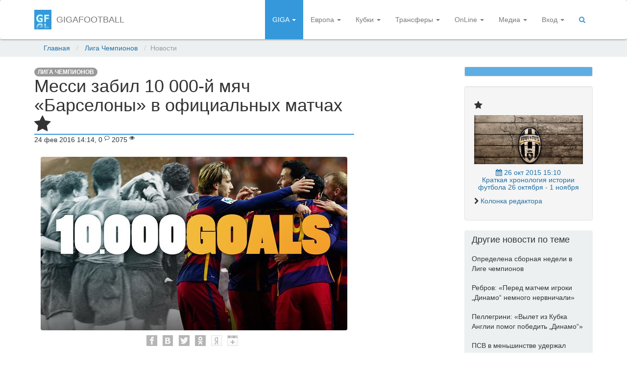

--- FILE ---
content_type: text/html; charset=UTF-8
request_url: http://gigafootball.net/news/91030
body_size: 7607
content:
<!DOCTYPE html>
<html lang="ru">
  <head>
    <title>Месси забил 10 000-й мяч «Барселоны» в официальных матчах </title>
    <meta charset="UTF-8">
    <meta name="viewport" content="width=device-width, initial-scale=1.0">
        <meta name="robots" content="index, follow" />
        <meta name="description" content="Второй гол нападающего «Барселоны» Лионеля Месси в первом матче 1/8 финала Лиги чемпионов против «Арсенала» стал 10 000-м в истории каталонского клуба в официальных встречах.">
        <meta name="keywords" content="футбольные новости, новости футбол, новости, лента футбольных новостей, лента новостей, новости онлайн, главные новости" />
        <meta name="author" content="Bohdan Vorona2">
    <!-- Bootstrap -->
    <link rel="stylesheet" href="http://netdna.bootstrapcdn.com/bootstrap/3.0.2/css/bootstrap.min.css">
    <link href="http://netdna.bootstrapcdn.com/font-awesome/4.0.3/css/font-awesome.css" rel="stylesheet">
    <link href="/css/style.css" rel="stylesheet" media="screen">
    <link href="/css/social.css" rel="stylesheet" media="screen">

    <!-- Use google font -->
    <link href="http://fonts.googleapis.com/css?family=Open+Sans|Dosis:200,400,800" rel="stylesheet" type="text/css" />

    <!-- HTML5 shim and Respond.js IE8 support of HTML5 elements and media queries -->
    <!--[if lt IE 9]>
      <script src="/js/html5shiv.js"></script>
      <script src="/js/respond.min.js"></script>
    <![endif]-->
    
    <link rel="shortcut icon" href="/ico/favicon.ico">
	<style>
		.breadcrumbs-container {
			margin-top: 0px !important;
		}
		.navbar {
			margin-bottom: 0px !important;
		}
	</style>
	<!-- BEGIN ADVERTSERVE CODE -->
<!---<script src="http://adbetnet.advertserve.com/js/libcode1_noajax.js" type="text/javascript"></script>--->
<!-- END ADVERTSERVE CODE -->
  </head>
  <body>
    <noscript>Пожалуйста, включите JavaScript в своём браузере для корректной работы сайта</noscript>
    <nav class="navbar navbar-default">
      <div class="container">
        <!-- Brand and toggle get grouped for better mobile display -->
        <div class="navbar-header">
          <button type="button" class="navbar-toggle" data-toggle="collapse" data-target=".navbar-ex1-collapse">
            <span class="sr-only">Toggle navigation</span>
            <span class="icon-bar"></span>
            <span class="icon-bar"></span>
            <span class="icon-bar"></span>
          </button>
          <a class="navbar-brand" href="/"><img src="/img/logo.png" alt="logo">GIGAfootball</a>
        </div>

        <!-- Collect the nav links, forms, and other content for toggling -->
        <div class="collapse navbar-collapse navbar-ex1-collapse">
          <ul class="nav navbar-nav navbar-right">
            <li class="dropdown active">
              <a href="#" class="dropdown-toggle" data-toggle="dropdown">GIGA <b class="caret"></b></a>
                                        <ul class="dropdown-menu" style="z-index: 9999;">
                                            <li><a href="/news/" >Лента новостей</a></li>
                                            <li><a href="/topnews/" >Центральные новости</a></li>
                                            <li class="divider"></li>
                                            <li><a href="/interesting/">Это интересно</a></li>
                                            <li><a href="/social/">Social football</a></li>
                                            <li><a href="/predictions/">Футбольные прогнозы</a></li>
                                            <li><a href="/editors/">Колонка редактора</a></li>
                                            <li><a href="/quotes/">Слова дня</a></li>
                                            <li><a href="/philosophy/" >Философия футбола</a></li>
                                            <!--<li><a href="/holywars/" >Холивары</a></li>-->
                                            <li><a href="/players/">Лучшие футболисты современности</a></li>
                                            <li><a href="/coaches/">Лучшие тренеры современности</a></li>
                                            <li><a href="/fifa100/">ФИФА 100</a></li>
                                            <!--<li class="divider"></li>
                                            <li><a href="/stena/" >Стена</a></li>-->
                                        </ul>
            </li>
            <li class="dropdown">
              <a href="#" class="dropdown-toggle" data-toggle="dropdown">Европа <b class="caret"></b></a>
                                        <ul class="dropdown-menu" style="z-index: 9999;">
                                            <li><a href="/europe/ukr/">Украина</a></li>
                                            <li><a href="/europe/eng/">Англия</a></li>
                                            <li><a href="/europe/spa/">Испания</a></li>
                                            <li><a href="/europe/ita/">Италия</a></li>
                                            <li><a href="/europe/ger/">Германия</a></li>
                                            <li><a href="/europe/rus/">Россия</a></li>
                                            <li><a href="/europe/other/">Другие страны</a></li>
                                        </ul>
            </li>
            <li class="dropdown">
              <a href="#" class="dropdown-toggle" data-toggle="dropdown">Кубки <b class="caret"></b></a>
              <ul class="dropdown-menu" style="z-index: 9999;">
                                            <li><a href="/cups/cl/">Лига Чемпионов</a></li>
                                            <li><a href="/cups/el/">Лига Европы</a></li>
                                            <li><a href="/cups/wc/">ЧМ</a></li>
                                            <li><a href="/cups/euro/">ЕВРО</a></li>
                                            <li><a href="/cups/ocup/">Другие кубки</a></li>
              </ul>
            </li>
            <li class="dropdown">
              <a href="#" class="dropdown-toggle" data-toggle="dropdown">Трансферы <b class="caret"></b></a>
              <ul class="dropdown-menu" style="z-index: 9999;">
                                            <li><a href="/transfers/">Футбольные трансферы</a></li>
                                            <li><a href="/transfers/tab.php">Таблица переходов</a></li>
              </ul>
            </li>
            <li class="dropdown">
              <a href="#" class="dropdown-toggle" data-toggle="dropdown">OnLine <b class="caret"></b></a>
              <ul class="dropdown-menu" style="z-index: 9999;">
                                            <li><a href="/live/" >Live результаты</a></li>
                                            <li><a href="/live/results.php" >Последние результаты</a></li>
                                            <!--<li><a href="/live/livetv.php" >Видео трансляции</a></li>-->
              </ul>
            </li>
            <li class="dropdown">
              <a href="#" class="dropdown-toggle" data-toggle="dropdown">Медиа <b class="caret"></b></a>
              <ul class="dropdown-menu" style="z-index: 9999;">
                                            <li><a href="/photo/" >Футбольные фото</a></li>
                                            <li><a href="/video/" >Футбольное Видео</a></li>
              </ul>
            </li>
            <!--<li class="dropdown">
              <a href="#" class="dropdown-toggle" data-toggle="dropdown">Play <b class="caret"></b></a>
              <ul class="dropdown-menu" style="z-index: 9999;">
                                            <li><a href="/play/guessme/" >Угадай футболиста</a></li>
                                            <li><a href="/play/prognozisto/" >Прогнозисто</a></li>
              </ul>
            </li>-->
                                                                        <li class="dropdown">
                                        <a class="dropdown-toggle" id="dLabe7" role="button" data-toggle="dropdown" data-target="#" href="#"><i class="icon-user"></i> Вход <b class="caret"></b></a>
                                        <ul class="dropdown-menu" role="menu" aria-labelledby="dLabel">
                                            <li><a href="/account/in">Вход</a></li>
                                            <li><a href="/account/reg">Регистрация</a></li>
                                            <!--<li><a href="/account/why">Зачем нужна рег-я?</a></li>-->
                                        </ul>
                                    </li>
                                                <li class="dropdown">
              <a href="#" class="dropdown-toggle" data-toggle="dropdown"><span class="fa fa-search"></span></a>
              <ul class="dropdown-menu" style="z-index: 9999;">
                <li>
                                <form action="http://www.google.com/search" method="get" class="form-inline" role="form">
                                    <div class="input-group">
                                        <input type="hidden" name="ie" value="utf-8">
                                        <input type="hidden" name="oe" value="utf-8">
                                        <input type="hidden" name="domains" value="gigafootball.net">
                                        <input type="hidden" name="sitesearch" value="gigafootball.net">
                                        <input type="text" name="q" placeholder="Поиск..." class="form-control">
                                    <span class="input-group-btn">
                                        <input class="btn btn-default" type="submit" value="Найти">
                                    </span>
                                    </div>
                                </form>
                </li>
              </ul>
            </li>
          </ul>
        </div><!-- /.navbar-collapse -->
      </div>
    </nav>

      <div id="content">
	<div class="background-clouds breadcrumbs-container">
<!--<div style="text-align: center; ">

</div>-->      <div class="container">
        <ol class="breadcrumb">
          <li><a href="/">Главная</a></li>
          <li><a href="/cups/cl/">Лига Чемпионов</a></li>
          <li class="active">Новости</li>
        </ol>
      </div>
</div>

<section>
      <div class="container">
        <div class="row">
          <div class="col-md-7">
            <div class="blog-entry">
              <div class="blog-entry-content no-border">
                <div class="category"><span class="badge">Лига Чемпионов</span></div>
                <h1>Месси забил 10 000-й мяч «Барселоны» в официальных матчах  <i class="fa fa-star" title="Центральная новость"></i></h1>
                <div class="date">24 фев 2016 14:14, 0 <sup><span class="fa fa-comment-o"></span></sup> 2075 <sup><span class="fa fa-eye"></span></sup></div>
                <div class="content">
                                        <div style="text-align: center;">
                        <img src="/date/newsimg/9b0e137963e2ee006416f2c5ebd0e68c.JPG" alt="" style="">
                    </div>
                                                                        <!--Social-->
                                                    <div class="social-buttons__share social-buttons__share__top" style="text-align: center;">
                                                             <div class="social-buttons__share__button">
                                                                     <a class="social-buttons__share__fb" style="cursor: pointer;" onclick="Share.facebook('http://gigafootball.net/news/91030', 'Месси забил 10 000-й мяч &laquo;Барселоны&raquo; в официальных матчах ', 'http://gigafootball.net/date/newsimg2/9b0e137963e2ee006416f2c5ebd0e68c.JPG', '')"></a>
                                                             </div>
                                                             <div class="social-buttons__share__button">
                                                                     <a class="social-buttons__share__vk" style="cursor: pointer;" onclick="Share.vkontakte('http://gigafootball.net/news/91030', 'Месси забил 10 000-й мяч &laquo;Барселоны&raquo; в официальных матчах ', 'http://gigafootball.net/date/newsimg2/9b0e137963e2ee006416f2c5ebd0e68c.JPG', '')"></a>
                                                             </div>
                                                             <div class="social-buttons__share__button">
                                                                     <a class="social-buttons__share__tw" style="cursor: pointer;" onclick="Share.twitter('http://gigafootball.net/news/91030', 'Месси забил 10 000-й мяч &laquo;Барселоны&raquo; в официальных матчах ')"></a>
                                                             </div>
                                                             <div class="social-buttons__share__button">
                                                                     <a class="social-buttons__share__od" style="cursor: pointer;" onclick="Share.odnoklassniki('http://gigafootball.net/news/91030', 'Месси забил 10 000-й мяч &laquo;Барселоны&raquo; в официальных матчах ')"></a>
                                                             </div>
                                                             <div class="social-buttons__share__button">
                                                                 <a class="social-buttons__share__ya" style="cursor: pointer;" onclick="Share.ya('http://gigafootball.net/news/91030', 'Месси забил 10 000-й мяч &laquo;Барселоны&raquo; в официальных матчах ')"></a>
                                                             </div>
                                                             <div class="social-buttons__share__button">
                                                                 <a class="social-buttons__share__gg" style="cursor: pointer;" onclick="Share.google('http://gigafootball.net/news/91030')"></a>
                                                             </div>
                                                             <div class="clear"></div>
                                                    </div>
                                                    <!--/Social-->

													Второй гол нападающего «Барселоны» Лионеля Месси в первом матче 1/8 финала Лиги чемпионов против «Арсенала» стал 10 000-м в истории каталонского клуба в официальных встречах.<br /><br />
Сообщается, что для достижения этой отметки «сине-гранатовым» потребовалось провести 4375 поединков. При этом средняя результативность команды составляет 2.28 гола за игру.<br />													<br>
													<script type="text/javascript">(function() {
  if (window.pluso)if (typeof window.pluso.start == "function") return;
  if (window.ifpluso==undefined) { window.ifpluso = 1;
    var d = document, s = d.createElement('script'), g = 'getElementsByTagName';
    s.type = 'text/javascript'; s.charset='UTF-8'; s.async = true;
    s.src = ('https:' == window.location.protocol ? 'https' : 'http')  + '://share.pluso.ru/pluso-like.js';
    var h=d[g]('body')[0];
    h.appendChild(s);
  }})();</script>
<div data-user="1620968607" class="pluso" data-background="transparent" data-options="big,square,line,horizontal,counter,theme=08" data-services="vkontakte,odnoklassniki,facebook,twitter,google,moimir,email"></div>
<br>
<!-- Put this script tag to the <head> of your page -->
<script type="text/javascript" src="//vk.com/js/api/openapi.js?121"></script>

<script type="text/javascript">
  VK.init({apiId: 5242352, onlyWidgets: true});
</script>

<!-- Put this div tag to the place, where the Comments block will be -->
<div id="vk_comments"></div>
<script type="text/javascript">
VK.Widgets.Comments("vk_comments", {limit: 20, width: "665", attach: "*"});
</script>

                </div>
              </div>
            </div>

          <!--<hr class="custom-divider">-->
          <div class="well background-clouds hidden-xs hidden-sm text-center">
                            


                        </div>

                                                            <span class="badge">Автор:</span> <b><a href="/my/giga">giga</a></b>                                 <span class="badge">Категория:</span> <b><a href="/cups/cl/">Лига Чемпионов</a></b>
                            <br />
                                                        <br /><i class="fa fa-bookmark"></i><a href="/column/11"> футболисты</a>                                                     <hr class="custom-divider">

                                                    
                                                                                                        
                                                    
                                                    
          </div>
		<div class="col-md-2 col-sm-6 text-center">


		</div>
		<div class="col-md-3 col-sm-6">

		

                <div class="well well-sm background-lead-light text-center hidden-xs">
                <!--<center><a href="https://www.supergaminator.net/nrgs/ru/landing?refererId=73535&lang=ru" target="_blank"/><img src="http://www.supergaminatoraffiliate.com/affiliate/banner/109/Russian/Special Sizes/RU_Gaminator_240x400.gif"/></a></center>-->

        </div>

<div class="widget well hidden-xs">
    <h4 class="section-header"><span><i class="fa fa-star"></i></span> </h4>
    <p>
        
                    <a href="/news/90136" style="text-decoration: none;">
                        <div style="overflow: hidden; height: 100px; width: 100%;">
                            <img src="/date/newsimg/0b5f258a45d0d74663957dac112e0d2f.jpg" alt="" style="width: 100%;" />
                        </div>
                        <h5 style="text-align: center;">
                            <i class="fa fa-calendar"></i> 26 окт 2015 15:10<br />Краткая хронология истории футбола 26 октября - 1 ноября 
                        </h5>
                    </a>
                    <p><i class="fa fa-chevron-right"></i> <a href="/editors/">Колонка редактора</a></p>
                    </p>
</div>				<div class="list-group bright background-clouds color-text">
				<div class="list-group-item"><h4>Другие новости по теме</h4></div>
                                    <a href="/news/91047" class="list-group-item">Определена сборная недели в Лиге чемпионов </a>
                                    <a href="/news/91041" class="list-group-item">Ребров: «Перед матчем игроки „Динамо“ немного нервничали» </a>
                                    <a href="/news/91040" class="list-group-item">Пеллегрини: «Вылет из Кубка Англии помог победить „Динамо“» </a>
                                    <a href="/news/91039" class="list-group-item">ПСВ в меньшинстве удержал ничью в игре с «Атлетико» </a>
                                    <a href="/news/91038" class="list-group-item">«Манчестер Сити» в Киеве обыграл «Динамо» </a>
                               </div>
          </div>
        </div>
      </div>
</section>

<span style="display: none;" id="news_id">91030</span>
</div><!-- content -->
      
    <footer class="background-dark-gray color-white">
      <div class="container">
	 
	  
        <div class="row">

                            
          <div class="col-md-4 hidden-xs">
            <h3>О сайте</h3>
            <p>
                <b>GIGAfootball.Net</b> - сайт, который постоянно предоставляет Вам самую свежую информацию из футбольного мира. У нас Вы найдете последние футбольные новости, видео- и фотообзоры.
            </p>
          </div>
          <div class="col-md-4">
            <h3>Последние события</h3>
                                    <p class="testimonial"><i class="fa-time"></i> 25 дек 2015 00:49 <b>&raquo;</b> <a href="/my/megalex">megalex</a> комментирует новость <a href="http://gigafootball.net/news/90466">Тарас Бурлак: &quot;Победить ЦСКА помог кофеин&quot;</a></p><p class="testimonial"><i class="fa-time"></i> 25 дек 2015 00:49 <b>&raquo;</b> <a href="/my/megalex">megalex</a> комментирует новость <a href="http://gigafootball.net/news/90467">Две смерти на матче &quot;Спартак&quot; - &quot;Краснодар&quot;</a></p>    
                                    <p class="author"> <a href="http://gigafootball.net/userslogs.php">Все события</a> </p>
                                    
          </div>
            
          <div class="col-md-4">
            <h3>Страницы</h3>
                            <ul class="nav-footer">
								<li><a href="http://gigafootball.net/adv/" style='color: orangered; font-weight: bold;'> Реклама на GIGAfootball</a></li>
                                <li><a href="http://gigafootball.net/rules.php"> Правила использования</a></li>
								<li><a href="http://gigafootball.net/contact.php"> Контакты</a></li>
                                <li><a href="http://gigafootball.net/users.php"> Пользователи</a></li>
								<!--<li><a href="http://casirating.com/" title="Livescore.in" target="_blank">Рейтинг онлайн казино</a></li>--->
                            </ul>
          </div>
        </div>
        <div class="row">
          <div class="col-md-12">
            <hr>
            <div class="row">
              <div class="col-md-8 hidden-xs">
                  <!--LiveInternet counter--><script type="text/javascript"><!--
                                document.write("<a href='http://www.liveinternet.ru/click' "+
                                "target=_blank><img src='//counter.yadro.ru/hit?t54.1;r"+
                                escape(document.referrer)+((typeof(screen)=="undefined")?"":
                                ";s"+screen.width+"*"+screen.height+"*"+(screen.colorDepth?
                                screen.colorDepth:screen.pixelDepth))+";u"+escape(document.URL)+
                                ";"+Math.random()+
                                "' alt='' title='LiveInternet: показано число просмотров и"+
                                " посетителей за 24 часа' "+
                                "border='0' width='88' height='31'><\/a>")
                                //--></script><!--/LiveInternet-->
								
								<!-- hit.ua -->
<a href='http://hit.ua/?x=118012' target='_blank'>
<script language="javascript" type="text/javascript"><!--
Cd=document;Cr="&"+Math.random();Cp="&s=1";
Cd.cookie="b=b";if(Cd.cookie)Cp+="&c=1";
Cp+="&t="+(new Date()).getTimezoneOffset();
if(self!=top)Cp+="&f=1";
//--></script>
<script language="javascript1.1" type="text/javascript"><!--
if(navigator.javaEnabled())Cp+="&j=1";
//--></script>
<script language="javascript1.2" type="text/javascript"><!--
if(typeof(screen)!='undefined')Cp+="&w="+screen.width+"&h="+
screen.height+"&d="+(screen.colorDepth?screen.colorDepth:screen.pixelDepth);
//--></script>
<script language="javascript" type="text/javascript"><!--
Cd.write("<img src='//c.hit.ua/hit?i=118012&g=0&x=2"+Cp+Cr+
"&r="+escape(Cd.referrer)+"&u="+escape(window.location.href)+
"' border='0' wi"+"dth='1' he"+"ight='1'/>");
//--></script>
<noscript>
<img src='//c.hit.ua/hit?i=118012&amp;g=0&amp;x=2' border='0'/>
</noscript></a>
<!-- / hit.ua -->

                  <br />
                Использование материалов <b>GIGAfootball.Net</b> разрешается только при условии активной гиперссылки. Все права защищены. &copy; 2013 <a href="http://gigafootball.net/">GIGAfootball.Net</a>
              </div>
              <div class="col-md-4">
                <p class="social">
 <script type="text/javascript">(function() {
  if (window.pluso)if (typeof window.pluso.start == "function") return;
  if (window.ifpluso==undefined) { window.ifpluso = 1;
    var d = document, s = d.createElement('script'), g = 'getElementsByTagName';
    s.type = 'text/javascript'; s.charset='UTF-8'; s.async = true;
    s.src = ('https:' == window.location.protocol ? 'https' : 'http')  + '://share.pluso.ru/pluso-like.js';
    var h=d[g]('body')[0];
    h.appendChild(s);
  }})();</script>
<div data-user="1620968607" class="pluso" data-background="transparent" data-options="medium,square,line,horizontal,nocounter,theme=08" data-services="vkontakte,odnoklassniki,facebook,twitter,google,moimir,email"></div>
                </p>
              </div>
            </div>
          </div>
        </div>
      </div>
    </footer>
	
	<!-- BEGIN ADVERTSERVE CODE -->
<!--<script type="text/javascript">
if (document.avp_ready && (!document.cookie || document.cookie.indexOf('AVPDCAP=') == -1)) { 
avp_zone({ base: 'adbetnet.advertserve.com', type: 'dynamic', zid: 366, pid: 119 });
}
</script>--->
<!-- END ADVERTSERVE CODE -->
	

    <!-- JS -->
    <script src="/js/jquery-1.9.0.min.js"></script>
    <script src="/js/jquery-migrate-1.1.0.min.js"></script>
    <script src="http://netdna.bootstrapcdn.com/bootstrap/3.0.2/js/bootstrap.min.js"></script>
    <script src="/js/user.js"></script>

    <script type="text/javascript">
      function matchHeight(objects, cols, nomatch) {
        if (nomatch === undefined) nomatch = false;

        var i, j, group, height, max, objIndex = 0;
        var objCatArr = [];
        var maxHeightArr = [];

        for (i = 0; i < objects.length; i++) {
          group = Math.floor((i)/cols);
          if (objCatArr[group] === undefined) {
            objCatArr[group] = [];
          }
          objCatArr[group].push(objects[i]);
        }

        for (i in objCatArr) {
          max = 0;
          for (j in objCatArr[i]) {
            height = $(objCatArr[i][j]).height();
            max = Math.max(max, height);
          }
          maxHeightArr.push(max);
          if (!nomatch)
            $(objCatArr[i]).height(max);
        }

        return maxHeightArr;
      };
    </script>

    <script type="text/javascript">
    $(document).ready(function() {
      function reduceMenu() {
        $('#mainMenu').addClass('scroll');
      }

      function expandMenu() {
        $('#mainMenu').removeClass('scroll');
      }

      $(window).on('scroll', function(){
        if ($(window).scrollTop() > 81) {
          reduceMenu();
        } else {
          expandMenu();
        }
      });
    });

    $(window).load(function(){
      matchHeight($('.info-thumbnail .caption .description'), 3);
    });
    </script>
    
       
    <!-- ExecutionTime: 0.061; -->
    <!-- MemoryUsage: 5.351 MB; -->
	
	
  
  <script defer src="https://static.cloudflareinsights.com/beacon.min.js/vcd15cbe7772f49c399c6a5babf22c1241717689176015" integrity="sha512-ZpsOmlRQV6y907TI0dKBHq9Md29nnaEIPlkf84rnaERnq6zvWvPUqr2ft8M1aS28oN72PdrCzSjY4U6VaAw1EQ==" data-cf-beacon='{"version":"2024.11.0","token":"872ccc1a88604f8887d4c55087f48663","r":1,"server_timing":{"name":{"cfCacheStatus":true,"cfEdge":true,"cfExtPri":true,"cfL4":true,"cfOrigin":true,"cfSpeedBrain":true},"location_startswith":null}}' crossorigin="anonymous"></script>
</body>
</html>

--- FILE ---
content_type: text/css
request_url: http://gigafootball.net/css/style.css
body_size: 4959
content:
.responsive-slider-parallax {
	max-width:100%;
	position:relative;
	margin-top:80px
}
.responsive-slider-parallax .wrapper {
	position:relative;
	height:100%
}
.responsive-slider-parallax .slides-container {
	position:relative;
	overflow:hidden;
	background-image:url(../img/background-paralax.jpg);
	background-size:cover;
	background-position:0 0;
	cursor:move
}
.responsive-slider-parallax .slides-container.drag {
	cursor:move
}
.responsive-slider-parallax .slides-container ul {
	list-style-type:none;
	padding:0;
	margin:0;
	white-space:nowrap;
	font-size:0
}
.responsive-slider-parallax .slides-container ul li {
	display:inline-block;
	width:100%
}
.responsive-slider-parallax .slides-container ul li .slide-body {
	display:inline-block;
	position:relative;
	width:100%;
	height:380px;
	font-size:14px
}
.responsive-slider-parallax .slides-container ul li .slide-body img {
	max-width:100%
}
.responsive-slider-parallax .slides-container ul li .slide-body .container {
	height:100%
}
.responsive-slider-parallax .slides-container ul li .slide-body .caption {
	position:absolute;
	color:#fff;
	text-shadow:0 1px 0 #000
}
.responsive-slider-parallax .slides-container ul li .slide-body .caption.header {
	top:28%;
	width:100%
}
.responsive-slider-parallax .slides-container ul li .slide-body .caption.header h2 {
	display:inline-block;
	font-size:70px;
	font-weight:200;
	text-shadow:1px 1px 0 #000;
	background:#217dbb;
	padding:0 10px 5px 10px;
	border-radius:6px;
	line-height:1.3em;
	margin:0 0 2px 0
}
.responsive-slider-parallax .slides-container ul li .slide-body .caption.header h2 i {
	font-size:35px
}
@media(min-width:768px) and (max-width:979px) {
	.responsive-slider-parallax .slides-container ul li .slide-body .caption.header h2 {
		font-size:50px
	}
	.responsive-slider-parallax .slides-container ul li .slide-body .caption.header h2 i {
		font-size:20px
	}
}
@media(min-width:481px) and (max-width:767px) {
	.responsive-slider-parallax .slides-container ul li .slide-body .caption.header h2 {
		font-size:30px
	}
	.responsive-slider-parallax .slides-container ul li .slide-body .caption.header h2 i {
		font-size:20px
	}
}
@media(max-width:480px) {
	.responsive-slider-parallax .slides-container ul li .slide-body .caption.header h2 {
		font-size:20px
	}
	.responsive-slider-parallax .slides-container ul li .slide-body .caption.header h2 i {
		font-size:14px
	}
}
.responsive-slider-parallax .slides-container ul li .slide-body .caption .sub {
	font-family:arial;
	font-weight:400;
	font-size:22px;
	color:#000;
	text-shadow:0 1px 0 #fff;
	padding:0;
	margin-bottom:0
}
.responsive-slider-parallax .slides-container ul li .slide-body .caption .sub span {
	background:#fff;
	padding:0 5px;
	border-radius:4px
}
@media(min-width:768px) and (max-width:979px) {
	.responsive-slider-parallax .slides-container ul li .slide-body .caption .sub {
		font-size:18px;
		line-height:24px;
		bottom:0;
		right:-10px
	}
}
@media(min-width:481px) and (max-width:767px) {
	.responsive-slider-parallax .slides-container ul li .slide-body .caption .sub {
		font-size:16px;
		line-height:22px;
		bottom:0;
		right:-10px
	}
}
@media(max-width:480px) {
	.responsive-slider-parallax .slides-container ul li .slide-body .caption .sub {
		font-size:10px;
		line-height:15px;
		bottom:0;
		right:0
	}
}
@media(min-width:1200px) {
	.responsive-slider-parallax .slides-container ul li .slide-body {
		height:480px
	}
}
@media(min-width:768px) and (max-width:979px) {
	.responsive-slider-parallax .slides-container ul li .slide-body {
		height:300px
	}
}
@media(min-width:481px) and (max-width:767px) {
	.responsive-slider-parallax .slides-container ul li .slide-body {
		height:220px
	}
}
@media(max-width:480px) {
	.responsive-slider-parallax .slides-container ul li .slide-body {
		height:150px
	}
}
.responsive-slider-parallax .slider-control {
	position:absolute;
	font-size:40px;
	color:#000;
	top:40%;
	background-color:#fff;
	padding:10px;
	opacity:40;
	filter:alpha(opacity=4000)
}
.responsive-slider-parallax .slider-control.left {
	left:10px;
	padding-left:7px;
	border-radius:6px
}
.responsive-slider-parallax .slider-control.left:hover {
	text-decoration:none;
	opacity:100;
	filter:alpha(opacity=10000)
}
.responsive-slider-parallax .slider-control.right {
	right:10px;
	padding-right:7px;
	border-radius:6px
}
.responsive-slider-parallax .slider-control.right:hover {
	text-decoration:none;
	opacity:100;
	filter:alpha(opacity=10000)
}
@media(max-width:480px) {
	.responsive-slider-parallax .slider-control.left,.responsive-slider-parallax .slider-control.right {
		display:none
	}
}
.responsive-slider-parallax .pages-wrapper {
	height:10px
}
.responsive-slider-parallax .pages-wrapper .pages {
	display:table;
	position:absolute;
	left:0;
	list-style:none;
	padding:0;
	width:100%;
	margin-bottom:0
}
.responsive-slider-parallax .pages-wrapper .pages li {
	display:table-cell
}
.responsive-slider-parallax .pages-wrapper .pages li a {
	display:block;
	color:transparent;
	font-size:0;
	background-color:#000;
	height:10px;
	border-top:0;
	-webkit-transition:background-color .7s;
	transition:background-color .7s;
	cursor:pointer
}
.responsive-slider-parallax .pages-wrapper .pages li a.active {
	background-color:#3498db
}
.responsive-slider-parallax .pages-wrapper .pages li a:hover {
	background-color:#217dbb
}
.responsive-calendar {
	padding:20px;
	border-radius:4px
}
.responsive-calendar .controls {
	text-align:center
}
.responsive-calendar .controls:before,.responsive-calendar .controls:after {
	content:" ";
	display:table
}
.responsive-calendar .controls:after {
	clear:both
}
.responsive-calendar .controls a {
	cursor:pointer
}
.responsive-calendar .controls h4 {
	display:inline
}
.responsive-calendar .day-headers,.responsive-calendar .days {
	font-size:0
}
.responsive-calendar .day-headers {
	margin-top:20px
}
.responsive-calendar .day {
	display:inline-block;
	position:relative;
	font-size:14px;
	width:14.285714285714286%;
	text-align:center;
	-webkit-box-sizing:border-box;
	-moz-box-sizing:border-box;
	box-sizing:border-box
}
.responsive-calendar .day a {
	color:#fff;
	border-radius:4px;
	display:block;
	cursor:pointer;
	padding:20% 0 20% 0
}
.responsive-calendar .day a:hover {
	text-decoration:none;
	-webkit-box-shadow:inset 0 0 0 1px #fff;
	box-shadow:inset 0 0 0 1px #fff
}
.responsive-calendar .day.active a {
	background-color:#3498db;
	color:#fff
}
.responsive-calendar .day.active a:hover {
	background-color:#5faee3
}
.responsive-calendar .day.active .not-current {
	background-color:#b6daf2;
	color:#fff
}
.responsive-calendar .day.active .not-current:hover {
	background-color:#e1f0fa
}
.responsive-calendar .day.not-current a {
	opacity:.4;
	filter:alpha(opacity=40)
}
.responsive-calendar .day.sat,.responsive-calendar .day.sun {
	font-weight:bold
}
.responsive-calendar .day .badge {
	position:absolute;
	top:1px;
	right:1px;
	border-top-right-radius:4px;
	border-bottom-left-radius:4px;
	border-top-left-radius:0;
	border-bottom-right-radius:0;
	padding:3px 3px;
	z-index:1
}
@keyframes gallery-humbnail {
	0% {
		box-shadow:0 0 0 0 #3498db
	}
	50% {
		box-shadow:0 0 0 10px #3498db
	}
	100% {
		box-shadow:0 0 0 3px #3498db
	}
}
@-webkit-keyframes gallery-humbnail {
	0% {
		box-shadow:0 0 0 3px #3498db
	}
	50% {
		box-shadow:0 0 0 10px #3498db
	}
	100% {
		box-shadow:0 0 0 3px #3498db
	}
}
@keyframes info-humbnail {
	0% {
		box-shadow:0 0 0 0 #3498db
	}
	50% {
		box-shadow:0 0 0 6px #3498db
	}
	100% {
		box-shadow:0 0 0 3px #3498db
	}
}
@-webkit-keyframes info-humbnail {
	0% {
		box-shadow:0 0 0 3px #3498db
	}
	50% {
		box-shadow:0 0 0 6px #3498db
	}
	100% {
		box-shadow:0 0 0 3px #3498db
	}
}
a,.btn-link {
	color:#1d6fa5
}
a:hover,.btn-link:hover {
	color:#1d6fa5
}
.btn {
	-webkit-transition:background .3s;
	transition:background .3s
}
.btn-lead {
	background-color:#3498db;
	color:#fff;
	border:1px #258cd1 solid
}
.btn-lead:hover {
	background-color:#217dbb;
	color:#fff;
	border:1px #1d6fa5 solid
}
section,footer {
	position:relative;
	padding:20px 0 10px 0;
	background:#fff
}
section.border-bottom,footer.border-bottom {
	border-bottom:1px #555 solid
}
section.border-bottom:before,footer.border-bottom:before {
	content:"";
	display:block;
	position:absolute;
	bottom:-21px;
	left:50%;
	width:0;
	height:0;
	margin-left:-21px;
	border-top:21px #555 solid;
	border-left:21px transparent solid;
	border-right:21px transparent solid;
	z-index:1
}
section.border-bottom:after,footer.border-bottom:after {
	content:"";
	display:block;
	position:absolute;
	bottom:-20px;
	left:50%;
	width:0;
	height:0;
	margin-left:-20px;
	border-top:20px white solid;
	border-left:20px transparent solid;
	border-right:20px transparent solid;
	z-index:1
}
section h1,footer h1 {
	display:inline-block;
	margin:0 0 20px 0;
	border-bottom:2px #3498db solid
}
section h1.no-border,footer h1.no-border {
	border:0
}
[class*="col-"] {
	margin-bottom:30px
}
form [class*="col-"],footer [class*="col-"] {
	margin-bottom:0
}
h1,h2,h3 {
	font-family:arial
}
.lead {
	font-size:18px
}
.pagination li a {
	border:0;
	background-color:#ecf0f1
}
.pagination li a:hover {
	background-color:#bdc3c7;
	color:#fff
}
.pagination li a:hover a,.pagination li a:hover .btn-link {
	color:#cce5f6
}
.pagination li a:hover a:hover,.pagination li a:hover .btn-link:hover {
	color:#cce5f6
}
.pagination li.active a {
	background-color:#3498db
}
.pagination li.disabled a {
	background-color:#ecf0f1
}
.pagination li.disabled a:hover {
	background-color:#ecf0f1
}
.image-bg {
	background-repeat:no-repeat;
	background-size:cover;
	background-attachment:fixed;
	-webkit-box-shadow:inset 0 3px 5px -3px rgba(0,0,0,1),inset 0 -3px 5px -3px rgba(0,0,0,1);
	box-shadow:inset 0 3px 5px -3px rgba(0,0,0,1),inset 0 -3px 5px -3px rgba(0,0,0,1)
}
.reduce-top-margin {
	margin-top:-30px
}
.reduce-bottom-margin {
	margin-bottom:-40px
}
.list-group {
	border-radius:4px;
	color:#fff
}
.list-group .list-group-item {
	background-color:transparent;
	border:0;
	color:inherit;
	-webkit-transition:padding-left .5s;
	transition:padding-left .5s
}
.list-group .list-group-item h1,.list-group .list-group-item h2,.list-group .list-group-item h3,.list-group .list-group-item h4,.list-group .list-group-item h5 {
	margin:0
}
.list-group .list-group-item.active {
	background-color:rgba(255,255,255,0.2);
	border-top:1px #fff solid;
	border-bottom:1px #fff solid
}
.list-group a.list-group-item:hover {
	background-color:rgba(255,255,255,0.2);
	color:inherit;
	padding-left:25px
}
.list-group.bright .list-group-item.active {
	background-color:#3498db;
	color:#fff;
	border:0
}
.list-group.bright .list-group-item.active:hover {
	background-color:#3498db;
	color:#fff
}
.list-group.bright a.list-group-item:hover {
	background-color:rgba(0,0,0,0.05);
	color:#333
}
.navbar {
	-webkit-box-shadow:0 0 4px rgba(50,50,50,0.75);
	box-shadow:0 0 4px rgba(50,50,50,0.75)
}
.navbar.navbar-default {
	background-color:#fff;
	border:0
}
.navbar.navbar-inverse {
	background-color:#2c3e50;
	border:0
}
.navbar .nav.navbar-nav>li>a {
	position:relative;
	padding-top:30px;
	padding-bottom:30px;
	-webkit-transition:padding .5s;
	transition:padding .5s
}
.navbar .nav.navbar-nav>li>a .fa {
	color:#3498db
}
.navbar .nav.navbar-nav>li>a:hover {
	padding-top:40px;
	padding-bottom:20px;
	background:rgba(0,0,0,0.05)
}
.navbar .nav.navbar-nav>li.active>a {
	background:#3498db;
	color:#fff
}
.navbar .nav.navbar-nav>li.active>a .fa {
	color:#8bc4ea
}
.navbar .nav.navbar-nav>li.active>a .caret {
	border-bottom-color:#fff;
	border-top-color:#fff
}
.navbar .nav.navbar-nav>li.open>a {
	padding-top:40px;
	padding-bottom:20px;
	background-color:#196090;
	color:#fff
}
.navbar .nav.navbar-nav>li.open>a .fa {
	color:#8bc4ea
}
.navbar .nav.navbar-nav>li.open>a .caret {
	border-bottom-color:#fff;
	border-top-color:#fff
}
.navbar .nav.navbar-nav>li.open .dropdown-menu {
	-webkit-transform:scale(1,1);
	-ms-transform:scale(1,1);
	transform:scale(1,1);
	visibility:visible
}
.navbar .nav.navbar-nav>li .dropdown-menu {
	display:block;
	visibility:hidden;
	border:0;
	background-color:#196090;
	color:#fff;
	-webkit-box-shadow:none;
	box-shadow:none;
	-webkit-transition:-webkit-transform .5s;
	-moz-transition:-moz-transform .5s;
	-o-transition:-o-transform .5s;
	transition:transform .5s;
	-webkit-transform-origin:left top;
	-ms-transform-origin:left top;
	transform-origin:left top;
	-webkit-transform:scale(1,0);
	-ms-transform:scale(1,0);
	transform:scale(1,0)
}
.navbar .nav.navbar-nav>li .dropdown-menu li a {
	color:#fff;
	-webkit-transition:background .3s;
	transition:background .3s
}
.navbar .nav.navbar-nav>li .dropdown-menu li a:hover {
	background-color:#3498db
}
.navbar .nav.navbar-nav>li .dropdown-menu li form {
	padding:10px 20px;
	width:300px
}
.navbar .nav.navbar-nav>li .dropdown-menu li.active a {
	background-color:#217dbb
}
.navbar .nav.navbar-nav>li .dropdown-menu .divider {
	background-color:#16527a
}
.navbar .navbar-brand {
	padding-top:30px;
	padding-bottom:30px;
	text-transform:uppercase;
	-webkit-transition:padding .5s;
	transition:padding .5s
}
.navbar .navbar-brand img {
	height:40px;
	margin:-10px 10px -10px 0;
	border:0;
	padding:0;
	vertical-align:top
}
.navbar.scroll .nav.navbar-nav>li>a {
	padding-top:15px;
	padding-bottom:15px
}
.navbar.scroll .nav.navbar-nav>li>a:hover {
	padding-top:15px;
	padding-bottom:15px
}
.navbar.scroll .navbar-brand {
	padding-top:15px;
	padding-bottom:15px
}
.navbar.scroll .navbar-brand img {
	height:40px;
	margin:-10px 10px -10px 0;
	border:0;
	padding:0;
	vertical-align:top
}
.breadcrumbs-container {
	margin-top:80px
}
.breadcrumbs-container .breadcrumb {
	border-radius:0;
	background:transparent;
	margin-bottom:0
}
.breadcrumbs-container .breadcrumb li a {
	display:inline-block;
	padding:0 4px 0 4px;
	border-radius:3px
}
.breadcrumbs-container .breadcrumb li a:hover {
	text-decoration:none;
	background-color:#3498db;
	color:#fff
}
.info-row {
	font-size:0
}
.info-row .content {
	display:inline-block;
	font-size:14px;
	vertical-align:middle
}
.info-row .info {
	width:80%
}
.info-row .info .info-head {
	margin:0 0 10px 0
}
.info-row .link {
	width:20%
}
.info-thumbnail {
	position:relative;
	padding:0 0 1px 0;
	border:0;
	color:#fff;
	margin-bottom:0
}
.info-thumbnail>div:first-child,.info-thumbnail>img:first-child {
	border-top-right-radius:4px;
	border-top-left-radius:4px
}
.info-thumbnail>div:last-child,.info-thumbnail>img:last-child {
	border-bottom-right-radius:4px;
	border-bottom-left-radius:4px
}
.info-thumbnail.padding1 {
	padding:1px
}
.info-thumbnail .service {
	opacity:0;
	position:absolute;
	top:0;
	bottom:0;
	left:0;
	right:0;
	background-color:rgba(0,0,0,0.3);
	text-align:center;
	color:#fff;
	border-top-right-radius:4px;
	border-top-left-radius:4px;
	border-bottom-right-radius:4px;
	border-bottom-left-radius:4px;
	-webkit-transition:opacity .5s;
	transition:opacity .5s
}
.info-thumbnail .service:before {
	content:"";
	display:inline-block;
	width:0;
	height:100%;
	vertical-align:middle
}
.info-thumbnail .service .service-name {
	display:inline-block;
	text-align:center;
	vertical-align:middle;
	-webkit-transform:scale(0.5,0.5);
	-ms-transform:scale(0.5,0.5);
	transform:scale(0.5,0.5);
	-webkit-transition:-webkit-transform .8s;
	-moz-transition:-moz-transform .8s;
	-o-transition:-o-transform .8s;
	transition:transform .8s;
	width:90%
}
.info-thumbnail .service .service-name h1,.info-thumbnail .service .service-name h2,.info-thumbnail .service .service-name h3,.info-thumbnail .service .service-name h4,.info-thumbnail .service .service-name h5 {
	margin-top:0
}
.info-thumbnail .service .service-name .btn-service {
	background-color:transparent;
	border-color:#fff;
	color:#fff
}
.info-thumbnail .service .service-name .btn-service:hover {
	background-color:rgba(255,255,255,0.3)
}
.info-thumbnail.popular {
	margin-top:-15px
}
.info-thumbnail.popular .caption {
	padding-bottom:35px
}
.info-thumbnail.popular .caption .description {
	margin-bottom:25px
}
.info-thumbnail.with-icon {
	margin-top:35px
}
.info-thumbnail img {
	border-top-right-radius:4px;
	border-top-left-radius:4px
}
.info-thumbnail .special {
	width:100%;
	text-align:center
}
.info-thumbnail .special h1,.info-thumbnail .special h2,.info-thumbnail .special h3,.info-thumbnail .special h4,.info-thumbnail .special h5 {
	padding:5px 20px 5px 20px;
	margin:0
}
.info-thumbnail .pricing-head {
	width:100%;
	height:100px
}
.info-thumbnail .pricing-head.bordered {
	padding:1px 1px 0 1px
}
.info-thumbnail .pricing-head.bordered .pricing-head-body {
	height:99px
}
.info-thumbnail .pricing-head .pricing-head-body {
	width:100%;
	height:100px;
	border-top-right-radius:4px;
	border-top-left-radius:4px;
	text-align:right
}
.info-thumbnail .pricing-head .pricing-head-body.no-border-radius {
	border-top-right-radius:0;
	border-top-left-radius:0
}
.info-thumbnail .pricing-head .pricing-head-body:before {
	content:"";
	display:inline-block;
	height:100%;
	vertical-align:middle;
	margin-right:-0.25em
}
.info-thumbnail .pricing-head .pricing-head-body .price-wrapper {
	display:inline-block;
	vertical-align:middle;
	font-family:arial;
	padding-right:19px;
	text-align:center
}
.info-thumbnail .pricing-head .pricing-head-body .price-wrapper .price {
	font-size:60px;
	line-height:60px
}
.info-thumbnail .pricing-head .pricing-head-body .price-wrapper .per {
	font-size:14px;
	line-height:20px
}
.info-thumbnail .icon {
	position:absolute;
	top:-40px;
	left:20px
}
.info-thumbnail .icon .fa-stack {
	font-size:50px
}
.info-thumbnail .caption {
	color:inherit;
	padding:20px;
	border-bottom-right-radius:4px;
	border-bottom-left-radius:4px
}
.info-thumbnail .caption.bordered {
	margin:0 1px 0 1px
}
.info-thumbnail .caption [class*="fa fa-"] {
	display:inline-block;
	width:20px;
	font-size:18px;
	vertical-align:middle
}
.info-thumbnail .caption h3 {
	margin-top:0
}
.info-thumbnail .caption h3 [class*="fa fa-"] {
	margin-left:-8px;
	font-size:1.3em;
	width:auto;
	vertical-align:baseline
}
.info-thumbnail .caption .buttons {
	margin-bottom:0;
	text-align:right
}
.info-thumbnail-link:hover {
	text-decoration:none
}
.info-thumbnail-link:hover .info-thumbnail {
	animation:info-humbnail .4s forwards;
	-webkit-animation:info-humbnail .4s forwards
}
.info-thumbnail-link:hover .info-thumbnail .service {
	opacity:1;
	filter:alpha(opacity=100)
}
.info-thumbnail-link:hover .info-thumbnail .service .service-name {
	-webkit-transform:scale(1,1);
	-ms-transform:scale(1,1);
	transform:scale(1,1)
}
.gallery-thumbnail {
	padding:0;
	border:0;
	background:transparent
}
.gallery-thumbnail img {
	-webkit-box-shadow:0 0 0 3px #3498db;
	box-shadow:0 0 0 3px #3498db;
	-webkit-transition:-webkit-transform 1s,box-shadow .5s;
	-moz-transition:-moz-transform 1s,box-shadow .5s;
	-o-transition:-o-transform 1s,box-shadow .5s;
	transition:transform 1s,box-shadow .5s
}
.gallery-thumbnail:hover img {
	/* animation:gallery-humbnail .6s forwards; */
	/* -webkit-animation:gallery-humbnail .6s forwards; */
	-webkit-box-shadow:0 0 0 5px #3498db;
	box-shadow:0 0 0 5px #3498db;
	-webkit-transform:scale(1.07);
	-ms-transform:scale(1.07);
	transform:scale(1.07)
}
.faq .panel {
	border:0;
	-webkit-box-shadow:none;
	box-shadow:none
}
.faq .panel .panel-heading {
	background-color:#3498db
}
.faq .panel .panel-heading .panel-title a {
	color:#fff;
	padding-left:0;
	-webkit-transition:padding-left .5s;
	transition:padding-left .5s
}
.faq .panel .panel-heading .panel-title a a,.faq .panel .panel-heading .panel-title a .btn-link {
	color:#cce5f6
}
.faq .panel .panel-heading .panel-title a a:hover,.faq .panel .panel-heading .panel-title a .btn-link:hover {
	color:#cce5f6
}
.faq .panel .panel-heading .panel-title a:hover {
	text-decoration:none;
	padding-left:10px
}
.faq .panel .panel-collapse .panel-body {
	border:0
}
.blog-entry {
	margin-top:0;
	margin-bottom:10px
}
.blog-entry img.media-object {
	border-radius:4px
}
.blog-entry .blog-entry-content {
	border-left:5px #3498db solid;
	padding-left:10px
}
.blog-entry .blog-entry-content.no-border {
	border:0;
	padding-left:0
}
.blog-entry .blog-entry-content h1,.blog-entry .blog-entry-content h2,.blog-entry .blog-entry-content h3,.blog-entry .blog-entry-content h4,.blog-entry .blog-entry-content h5 {
	margin-top:0;
	margin-bottom:0
}
.blog-entry .blog-entry-content .category {
	text-transform:uppercase
}
.blog-entry .blog-entry-content .date {
	margin-bottom:15px
}
li.blog-entry .blog-entry:last-child {
	margin-bottom:0
}
.side-list {
	list-style-type:none;
	padding:0
}
.side-list li:before {
	content:"\f0da";
	font-family:FontAwesome;
	margin-left:5px;
	margin-right:5px
}
.pricing-list {
	list-style-type:none;
	padding:0
}
.pricing-list li:before {
	content:"\f00c";
	font-family:FontAwesome;
	margin-left:5px;
	margin-right:5px;
	color:#3498db
}
.side-gallery .info-thumbnail {
	margin-bottom:30px
}
footer h1,footer h2,footer h3 {
	margin-top:0;
	border-bottom:1px #3498db solid;
	padding-bottom:3px
}
footer .nav-footer {
	list-style:none;
	padding:0
}
footer .testimonial {
	opacity:.8;
	filter:alpha(opacity=80);
	font-style:italic
}
footer .social {
	font-size:22px;
	text-align:right
}
footer .social a:hover {
	text-decoration:none;
	text-shadow:0 0 5px #fff
}
footer .social a [class*="icon"] {
	margin-left:5px;
	margin-right:5px
}
footer .author {
	text-align:right;
	font-size:12px;
	color:#3498db;
	margin-top:-10px
}
footer .author:before {
	content:"@"
}
footer hr {
	border-top:0;
	border-bottom:1px #3498db solid;
	margin-top:10px;
	margin-bottom:10px
}
.content img {
	/* display:block; */
	max-width:100%;
	margin:10px 0 10px 0;
	border-radius:4px
}
.content img.pull-left {
	display:inline;
	margin:10px 10px 10px 0
}
.content img.pull-right {
	display:inline;
	margin:10px 0 10px 10px
}
.content p:last-child {
	margin-bottom:0
}
.http-error {
	font-size:26px
}
.http-error .http-error-number {
	font-family:arial;
	font-size:150px;
	font-weight:bold
}
.http-error .icon-image {
	font-size:150px
}
.background-white {
	background-color:#fff
}
.background-black {
	background-color:#fff
}
.background-dark-gray {
	background-color:#333
}
.background-lead {
	background-color:#3498db
}
.background-lead-light {
	background-color:#5faee3
}
.background-lead-dark {
	background-color:#217dbb
}
.background-turquoise {
	background-color:#1abc9c
}
.background-green-see {
	background-color:#16a085
}
.background-emerald {
	background-color:#2ecc71
}
.background-nephritis {
	background-color:#27ae60
}
.background-peter-river {
	background-color:#3498db
}
.background-belize-hole {
	background-color:#2980b9
}
.background-amethyst {
	background-color:#9b59b6
}
.background-wisteria {
	background-color:#8e44ad
}
.background-wet-asphalt {
	background-color:#34495e
}
.background-midnight-blue {
	background-color:#2c3e50
}
.background-sun-flower {
	background-color:#f1c40f
}
.background-orange {
	background-color:#f39c12
}
.background-carrot {
	background-color:#e67e22
}
.background-pumpkin {
	background-color:#d35400
}
.background-alizarin {
	background-color:#e74c3c
}
.background-pomegranate {
	background-color:#c0392b
}
.background-clouds {
	background-color:#ecf0f1
}
.background-silver {
	background-color:#bdc3c7
}
.background-concrete {
	background-color:#95a5a6
}
.background-asbestos {
	background-color:#7f8c8d
}
.color-white {
	color:#fff
}
.color-white a,.color-white .btn-link {
	color:#cce5f6
}
.color-white a:hover,.color-white .btn-link:hover {
	color:#cce5f6
}
.color-text {
	color:#333
}
.color-black {
	color:#000
}
.color-lead {
	color:#3498db
}
.color-lead-light {
	color:#5faee3
}
.color-lead-dark {
	color:#217dbb
}
.color-turquoise {
	color:#1abc9c
}
.color-green-see {
	color:#16a085
}
.color-emerald {
	color:#2ecc71
}
.color-nephritis {
	color:#27ae60
}
.color-peter-river {
	color:#3498db
}
.color-belize-hole {
	color:#2980b9
}
.color-amethyst {
	color:#9b59b6
}
.color-wisteria {
	color:#8e44ad
}
.color-wet-asphalt {
	color:#34495e
}
.color-midnight-blue {
	color:#2c3e50
}
.color-sun-flower {
	color:#f1c40f
}
.color-orange {
	color:#f39c12
}
.color-carrot {
	color:#e67e22
}
.color-pumpkin {
	color:#d35400
}
.color-alizarin {
	color:#e74c3c
}
.color-pomegranate {
	color:#c0392b
}
.color-clouds {
	color:#ecf0f1
}
.color-silver {
	color:#bdc3c7
}
.color-concrete {
	color:#95a5a6
}
.color-asbestos {
	color:#7f8c8d
}
@media(max-width:767px) {
	.navbar .nav.navbar-nav>li>a {
		padding-top:15px;
		padding-bottom:15px
	}
	.navbar .nav.navbar-nav>li>a:hover {
		padding-top:15px;
		padding-bottom:15px
	}
	.navbar .nav.navbar-nav>li.active>a {
		padding-top:15px;
		padding-bottom:15px
	}
	.navbar .nav.navbar-nav>li.dropdown.open>a {
		padding-top:15px;
		padding-bottom:15px
	}
	.navbar .nav.navbar-nav>li .dropdown-menu li.active a {
		background-color:#3498db;
		color:#fff
	}
	.navbar .navbar-brand {
		padding-top:15px;
		padding-bottom:15px
	}
	.navbar .navbar-brand img {
		height:40px;
		margin:-10px 10px -10px 0;
		border:0;
		padding:0;
		vertical-align:top
	}
	.breadcrumbs-container,.responsive-slider-parallax {
		margin-top:50px
	}
	.info-row .info {
		width:100%
	}
	.info-row .link {
		margin-top:10px;
		width:100%
	}
	.blog-entry img.media-object {
		max-width: 50px
	}
}

.progress {
    height: 30px;
    margin-bottom: 20px;
    overflow: hidden;
    background-color: #f7f7f7;
    background-image: -moz-linear-gradient(top,#f5f5f5,#f9f9f9);
    background-image: -webkit-gradient(linear,0 0,0 100%,from(#f5f5f5),to(#f9f9f9));
    background-image: -webkit-linear-gradient(top,#f5f5f5,#f9f9f9);
    background-image: -o-linear-gradient(top,#f5f5f5,#f9f9f9);
    background-image: linear-gradient(to bottom,#f5f5f5,#f9f9f9);
    background-repeat: repeat-x;
    -webkit-border-radius: 4px;
    -moz-border-radius: 4px;
    border-radius: 4px;
    filter: progid:DXImageTransform.Microsoft.gradient(startColorstr='#fff5f5f5',endColorstr='#fff9f9f9',GradientType=0);
    -webkit-box-shadow: inset 0 1px 2px rgba(0,0,0,0.1);
    -moz-box-shadow: inset 0 1px 2px rgba(0,0,0,0.1);
    box-shadow: inset 0 1px 2px rgba(0,0,0,0.1);
}
.progress .bar {
    float: left;
    width: 0;
    height: 100%;
    font-size: 12px;
    color: #fff;
    text-align: center;
    text-shadow: 0 -1px 0 rgba(0,0,0,0.25);
    background-color: #0e90d2;
    filter: progid:DXImageTransform.Microsoft.gradient(startColorstr='#ff149bdf',endColorstr='#ff0480be',GradientType=0);
    -webkit-box-shadow: inset 0 -1px 0 rgba(0,0,0,0.15);
    -moz-box-shadow: inset 0 -1px 0 rgba(0,0,0,0.15);
    box-shadow: inset 0 -1px 0 rgba(0,0,0,0.15);
    -webkit-box-sizing: border-box;
    -moz-box-sizing: border-box;
    box-sizing: border-box;
    -webkit-transition: width .6s ease;
    -moz-transition: width .6s ease;
    -o-transition: width .6s ease;
    transition: width .6s ease;
}

--- FILE ---
content_type: text/css
request_url: http://gigafootball.net/css/social.css
body_size: 731
content:
.social-buttons__share {
  line-height: 1;
}
.social-buttons__share__button {
  display: -moz-inline-stack;
  display: inline-block;
  zoom: 1;
  *display: inline;
  vertical-align: top;
  margin-right: 2px;
}
.social-buttons__share__article {
  padding: 0 0 11px;
  margin-bottom: 25px;
}
.social-buttons__share__top {
  margin-bottom: 10px;
}
.social-buttons__share__popup {
  position: absolute;
  top: 25px;
  right: -117px;
  background: #fff;
  padding: 10px 0 10px 10px;
  z-index: 10;
  -webkit-box-shadow: 0 0 5px #cccccc;
  -khtml-box-shadow: 0 0 5px #cccccc;
  -moz-box-shadow: 0 0 5px #cccccc;
  -o-box-shadow: 0 0 5px #cccccc;
  box-shadow: 0 0 5px #cccccc;
}
.social-buttons__share__counter {
  display: -moz-inline-stack;
  display: inline-block;
  zoom: 1;
  *display: inline;
  border: solid 1px #d3d3d3;
  vertical-align: top;
  padding: 3px 5px 2px 4px;
  margin: 2px 0 0 7px;
  color: #777777;
  position: relative;
  font-size: 12px;
  background: #fff;
}
.social-buttons__share__counter.hidden {
  display: none;
}
.social-buttons__share__pip {
  position: absolute;
  top: 5px;
  left: -5px;
  background: url("../images/pip.png") no-repeat;
  width: 5px;
  height: 7px;
  display: block;
}
.social-buttons__share__button {
  margin-right: 7px;
  font-size: 0;
  white-space: nowrap;
}
.social-buttons__share__button a {
  display: -moz-inline-stack;
  display: inline-block;
  zoom: 1;
  *display: inline;
  width: 22px;
  height: 22px;
  background: url("../images/icons.png") no-repeat 0 -36px;
}
.social-buttons__share__button a:hover {
  background-position: 0 0;
}
.social-buttons__share__vk {
  background-position: -32px -36px !important;
}
.social-buttons__share__vk:hover {
  background-position: -32px 0 !important;
}
.social-buttons__share__tw {
  background-position: -63px -36px !important;
}
.social-buttons__share__tw:hover {
  background-position: -63px 0 !important;
}
.social-buttons__share__gg {
  background-position: -95px -36px !important;
}
.social-buttons__share__gg:hover {
  background-position: -95px 0 !important;
}
.social-buttons__share__jj {
  background-position: -127px -36px !important;
}
.social-buttons__share__jj:hover {
  background-position: -127px 0 !important;
}
.social-buttons__share__ya {
  background-position: -159px -36px !important;
}
.social-buttons__share__ya:hover {
  background-position: -159px 0 !important;
}
.social-buttons__share__od {
  background: url("../images/odn-disable.png") no-repeat !important;
}
.social-buttons__share__od:hover {
  background: url("../images/odn.png") no-repeat !important;
}

.social-icons{
  background: #f8f8f8;
  padding: 11px 0 11px 22px;
  margin-bottom: 5px;
}
.social-icons__link{
  float: left;
  width: 27px;
  height: 28px;
  margin-right: 30px;
  background: url("../images/social.png") no-repeat
}
.social-icons__link.last{
  margin: 0;
}
.social-icons__vk{
  background-position: -57px 0;
}
.social-icons__odnk{
  background-position: -114px 0;
}
.social-icons__tw{
  background-position: -171px 0;

--- FILE ---
content_type: application/javascript
request_url: http://gigafootball.net/js/user.js
body_size: 3118
content:
/**
 * Special for GIGAFOOTBALL.NET
 * Author: Bohdan Vorona
 * Website: http://bohdanvorona.name/
 */

/**
 * Голосование за "social football"
 * @param quoteId - ID
 * @param res - 0 (минус), 1 (плюс)
 * @constructor
 */
function SocialVote(socialId, res) {
    $.ajax({
        url: "../ajax/SocialVote",
        dataType: 'json',
        method: "POST",
        data: "id="+socialId+"&res="+res,
        cache: false,
        success: function(data) {
            if(data.stat == 'fail') {
                alert(data.text);
            }else{
                $('#s_res_'+socialId).html(data.new_res);
                $('#s_likes_'+socialId).html(data.likes);
                $('#s_unlikes_'+socialId).html(data.unlikes);
                alert(data.text);
            }
        }

    });
}

/**
 * Голосование за "слово дня"
 * @param quoteId - ID
 * @param res - 0 (минус), 1 (плюс)
 * @constructor
 */
function QuoteVote(quoteId, res) {
    $.ajax({
        url: "../ajax/QuoteVote",
        dataType: 'json',
        method: "POST",
        data: "id="+quoteId+"&res="+res,
        cache: false,
        success: function(data) {
            if(data.stat == 'fail') {
                alert(data.text);
            }else{
                $('#quote_res_'+quoteId).html(data.new_res);
                $('#quote_likes_'+quoteId).html(data.likes);
                $('#quote_unlikes_'+quoteId).html(data.unlikes);
                alert(data.text);
            }
        }

    });
}

/**
 * Добавление нового комментария к "social football"
 */
$('#add_s_comment').live('click', function() {
    var comment = $('#s_comment').val();
    if (comment.length > 0) {
        $.ajax({
            url: "../ajax/SComment",
            dataType: 'json',
            method: "POST",
            data: "comment="+comment+"&id="+$('#s_id').html(),
            cache: false,
            success: function(data) {
                if(data.stat == 'fail') {
                    alert('Ваш комментарий не добавлен');
                }else{
                    if (data.count == 1) {
                        $('#no_comm').html('<ul class="media-list"></ul>');
                    }
                    $('.media-list').prepend(data.return);
                    var sum = $('#count_comm').html();
                    sum = parseInt(sum);
                    $('#count_comm').html(sum+1);

                    $('html, body').animate({
                        scrollTop: $("#count_comm").offset().top
                    }, 2000);
                }
            }

        });

        $('#s_comment').val('');
    }else{
        alert('Пожалуйста, введите комментарий');
    }
});

/**
 * Добавление нового комментария к "слова дня"
 */
$('#add_quotes_comment').live('click', function() {
    var comment = $('#quote_comment').val();
    if (comment.length > 0) {
        $.ajax({
            url: "../ajax/QComment",
            dataType: 'json',
            method: "POST",
            data: "comment="+comment+"&id="+$('#q_id').html(),
            cache: false,
            success: function(data) {
                if(data.stat == 'fail') {
                    alert('Ваш комментарий не добавлен');
                }else{
                    if (data.count == 1) {
                        $('#no_comm').html('<ul class="media-list"></ul>');
                    }
                    $('.media-list').prepend(data.return);
                    var sum = $('#count_comm').html();
                    sum = parseInt(sum);
                    $('#count_comm').html(sum+1);

                    $('html, body').animate({
                        scrollTop: $("#count_comm").offset().top
                    }, 2000);
                }
            }

        });

        $('#quote_comment').val('');
    }else{
        alert('Пожалуйста, введите комментарий');
    }
});

/**
 * Добавление новой записи на стену сайта
 */
$('#add_main_wall_comment').live('click', function() {
    var comment = $('#wall_comment').val();
    if (comment.length > 0) {
        $.ajax({
            url: "../ajax/MainWall",
            dataType: 'json',
            method: "POST",
            data: "comment="+comment,
            cache: false,
            success: function(data) {
                if(data.stat == 'fail') {
                    alert(data.text);
                }else{
                    $('.media-list').prepend(data.return);
                    $('#wall_comment').val('');
                    alert(data.text);
                }
            }

        });

        $('#wall_comment').val('');
    }else{
        alert('Пожалуйста, введите текст');
    }
});

/**
 * Удаление выбранного сообщения
 * @param rowId
 */
function deleteRowOnMail(rowId) {
    $.ajax({
        url: "../ajax/DeleteMessage",
        dataType: 'json',
        method: "POST",
        data: "id="+rowId,
        cache: false,
        success: function(data) {
            if(data.stat == 'fail') {
                alert(data.text);
            }else{
                $('#mail_'+rowId).remove();
                alert(data.text);
            }
        }

    });
}

/**
 * Удаление выбранной записи
 * @param rowId
 */
function deleteRowOnWall(rowId) {
    $.ajax({
        url: "../ajax/DeleteWall",
        dataType: 'json',
        method: "POST",
        data: "id="+rowId,
        cache: false,
        success: function(data) {
            if(data.stat == 'fail') {
                alert(data.text);
            }else{
                $('#wall_'+rowId).remove();
                alert(data.text);
            }
        }

    });
}

/**
 * Удаление выбранного избранного
 * @param rowId
 */
function deleteRowFav(rowId) {
    $.ajax({
        url: "../ajax/DeleteFav",
        dataType: 'json',
        method: "POST",
        data: "id="+rowId,
        cache: false,
        success: function(data) {
            if(data.stat == 'fail') {
                alert(data.text);
            }else{
                $('#fav_'+rowId).remove();
                alert(data.text);
            }
        }

    });
}

/**
 * Добавление новой записи
 */
$('#add_wall_comment').live('click', function() {
    var comment = $('#wall_comment').val();
    var user = $('#to_user_wall').val();
    if (comment.length > 0) {
        $.ajax({
            url: "../ajax/Wall",
            dataType: 'json',
            method: "POST",
            data: "comment="+comment+"&user="+user,
            cache: false,
            success: function(data) {
                if(data.stat == 'fail') {
                    alert(data.text);
                }else{
                    $('.media-list').prepend(data.return);
                    $('#wall_comment').val('');
                    alert(data.text);

                    var sum = $('#count_comm').html();
                    sum = parseInt(sum);
                    $('#count_comm').html(sum+1);
                }
            }

        });

        $('#wall_comment').val('');
    }else{
        alert('Пожалуйста, введите текст');
    }
});

/**
 * Добавление нового комментария
 */
$('#add_news_comment').live('click', function() {
    var comment = $('#news_comment').val();
    if (comment.length > 0) {
        $.ajax({
            url: "../ajax/Comment",
            dataType: 'json',
            method: "POST",
            data: "comment="+comment+"&id="+$('#news_id').html(),
            cache: false,
            success: function(data) {
                if(data.stat == 'fail') {
                    alert('Ваш комментарий не добавлен');
                }else{
                    if (data.count == 1) {
                        $('#no_comm').html('<ul class="media-list"></ul>');
                    }
                    $('.media-list').prepend(data.return);
                    var sum = $('#count_comm').html();
                    sum = parseInt(sum);
                    $('#count_comm').html(sum+1);

                    $('html, body').animate({
                        scrollTop: $("#count_comm").offset().top
                    }, 2000);
                }
            }

        });

        $('#news_comment').val('');
    }else{
        alert('Пожалуйста, введите комментарий');
    }
});

/**
 * Добавление нового комментария в новости сайта
 */
$('#add_sitenews_comment').live('click', function() {
    var comment = $('#news_comment').val();
    if (comment.length > 0) {
        $.ajax({
            url: "../ajax/SiteComment",
            dataType: 'json',
            method: "POST",
            data: "comment="+comment+"&id="+$('#news_id').html(),
            cache: false,
            success: function(data) {
                if(data.stat == 'fail') {
                    alert('Ваш комментарий не добавлен');
                }else{
                    if (data.count == 1) {
                        $('#no_comm').html('<ul class="media-list"></ul>');
                    }
                    $('.media-list').prepend(data.return);
                    var sum = $('#count_comm').html();
                    sum = parseInt(sum);
                    $('#count_comm').html(sum+1);

                    $('html, body').animate({
                        scrollTop: $("#count_comm").offset().top
                    }, 2000);
                }
            }

        });

        $('#news_comment').val('');
    }else{
        alert('Пожалуйста, введите комментарий');
    }
});

/**
 * Share holywar
 * @param social_network
 * @param text_social
 * @param share_social
 * @param pic_social
 * @param go_url
 * @param go_id
 * @param go_choice
 */
function dosocial(social_network, text_social, share_social, pic_social, go_url, go_id, go_choice) {

    var url_social   = '';

    if(social_network == 'fb') {
        url_social  = 'http://www.facebook.com/sharer.php?s=100';
        url_social += '&p[title]='     + encodeURIComponent(text_social);
        url_social += '&p[summary]='   + encodeURIComponent(share_social);
        url_social += '&p[url]='       + encodeURIComponent(go_url);
        url_social += '&p[images][0]=' + encodeURIComponent(pic_social);
    } else if(social_network == 'tw') {
        url_social  = 'http://twitter.com/share?';
        url_social += 'text='      + encodeURIComponent(text_social);
        url_social += '&url='      + encodeURIComponent(go_url);
        url_social += '&counturl=' + encodeURIComponent(go_url);
    } else if(social_network == 'vk') {
        url_social  = 'http://vkontakte.ru/share.php?';
        url_social += 'url='          + encodeURIComponent(go_url);
        url_social += '&title='       + encodeURIComponent(text_social);
        url_social += '&description=' + encodeURIComponent(share_social);
        url_social += '&image='       + encodeURIComponent(pic_social);
        url_social += '&noparse=true';
    } else if(social_network == 'ok') {
        url_social  = 'http://www.odnoklassniki.ru/dk?st.cmd=addShare&st.s=1';
        url_social += '&st.comments=' + encodeURIComponent(share_social);
        url_social += '&st._surl='    + encodeURIComponent(go_url);
    } else if(social_network == 'ml') {
        url_social  = 'http://connect.mail.ru/share?';
        url_social += 'url='          + encodeURIComponent(go_url);
        url_social += '&title='       + encodeURIComponent(text_social);
        url_social += '&description=' + encodeURIComponent(share_social);
        url_social += '&imageurl='    + encodeURIComponent(pic_social);
    }


    $.ajax({
        url: "../holywars/vote?id="+parseInt(go_id)+"&choise="+parseInt(go_choice),
        dataType: 'json',
        method: "GET",
        cache: false,
        success: function(data) {
            if(data.stat == 'fail') {
                $('#vote_res').html('<span style="font-size: 40px; color: red;">Ваш голос не учтен</span>');
            }else{
                $('#vote_res').html('<span style="font-size: 40px; color: green;">Ваш голос учтен</span>');
            }

            $('#myModal').modal('hide');
            $('#myModal2').modal('hide');

            var sum = $('#sum'+go_choice+'').html();
            sum = parseInt(sum);
            $('#sum'+go_choice+'').html(sum+1);

        }

    });


    document.getElementById('votes1').style.display="none";
    document.getElementById('votes2').style.display="none";

    window.open(url_social,'','toolbar=0,status=0,width=626,height=436');

}

/**
 * Share philosofy
 * @param social_network
 * @param text_social
 * @param share_social
 * @param pic_social
 * @param go_url
 */
function philosofy(social_network, text_social, share_social, pic_social, go_url) {

    var url_social   = '';

    if(social_network == 'fb') {
        url_social  = 'http://www.facebook.com/sharer.php?s=100';
        url_social += '&p[title]='     + encodeURIComponent(text_social);
        url_social += '&p[summary]='   + encodeURIComponent(share_social);
        url_social += '&p[url]='       + encodeURIComponent(go_url);
        url_social += '&p[images][0]=' + encodeURIComponent(pic_social);
    } else if(social_network == 'tw') {
        url_social  = 'http://twitter.com/share?';
        url_social += 'text='      + encodeURIComponent(text_social);
        url_social += '&url='      + encodeURIComponent(go_url);
        url_social += '&counturl=' + encodeURIComponent(go_url);
    } else if(social_network == 'vk') {
        url_social  = 'http://vkontakte.ru/share.php?';
        url_social += 'url='          + encodeURIComponent(go_url);
        url_social += '&title='       + encodeURIComponent(text_social);
        url_social += '&description=' + encodeURIComponent(share_social);
        url_social += '&image='       + encodeURIComponent(pic_social);
        url_social += '&noparse=true';
    } else if(social_network == 'ok') {
        url_social  = 'http://www.odnoklassniki.ru/dk?st.cmd=addShare&st.s=1';
        url_social += '&st.comments=' + encodeURIComponent(share_social);
        url_social += '&st._surl='    + encodeURIComponent(go_url);
    } else if(social_network == 'ml') {
        url_social  = 'http://connect.mail.ru/share?';
        url_social += 'url='          + encodeURIComponent(go_url);
        url_social += '&title='       + encodeURIComponent(text_social);
        url_social += '&description=' + encodeURIComponent(share_social);
        url_social += '&imageurl='    + encodeURIComponent(pic_social);
    }


    window.open(url_social,'','toolbar=0,status=0,width=626,height=436');

}

/**
 * Reply in comments
 */
function reply(userName) {
    $('#news_comment').val(userName+', ');
    $('html, body').animate({
        scrollTop: $("#news_comment").offset().top
    }, 2000);
}

/**
 * Reply in social football
 */
function replyS(userName) {
    $('#s_comment').val(userName+', ');
    $('html, body').animate({
        scrollTop: $("#s_comment").offset().top
    }, 2000);
}

/**
 * Reply in user wall
 */
function replyOnWall(userName) {
    $('#wall_comment').val(userName+', ');
    $('html, body').animate({
        scrollTop: $("#count_comm").offset().top
    }, 2000);
}

/**
 * Add slashes for social votes
 * @param string
 * @returns {*}
 */
function addSlashes(string) {
    return string.replace(/"/g, '\\"');
}

/**
 * Удаление выбранной записи на стене сайта
 * @param rowId
 */
function deleteARowOnWall(rowId) {
    $.ajax({
        url: "../ajax/ADeleteWall",
        dataType: 'json',
        method: "POST",
        data: "id="+rowId,
        cache: false,
        success: function(data) {
            if(data.stat == 'fail') {
                alert(data.text);
            }else{
                $('#wall_'+rowId).remove();
                alert(data.text);
            }
        }

    });
}

/**
 * Удаление выбранной записи на стене сайта
 * @param rowId
 */
function deleteARowComm(rowId) {
    $.ajax({
        url: "../ajax/ADeleteComm",
        dataType: 'json',
        method: "POST",
        data: "id="+rowId,
        cache: false,
        success: function(data) {
            if(data.stat == 'fail') {
                alert(data.text);
            }else{
                $('#comm_'+rowId).remove();
                alert(data.text);
            }
        }

    });
}

/**
 * Удаление mail
 * @param rowId
 */
function deleteAMail(rowId) {
    $.ajax({
        url: "../ajax/ADeleteMail",
        dataType: 'json',
        method: "POST",
        data: "id="+rowId,
        cache: false,
        success: function(data) {
            if(data.stat == 'fail') {
                alert(data.text);
            }else{
                $('#mail_'+rowId).remove();
                alert(data.text);
            }
        }

    });
}

/**
 * Социальный шаринг
 * @type object
 */
Share = {
    vkontakte: function(purl, ptitle, pimg, text) {
        url  = 'http://vkontakte.ru/share.php?';
        url += 'url='          + encodeURIComponent(purl);
        url += '&title='       + encodeURIComponent(ptitle);
        url += '&description=' + encodeURIComponent(text);
        url += '&image='       + encodeURIComponent(pimg);
        url += '&noparse=true';
        Share.popup(url);
    },
    odnoklassniki: function(purl, text) {
        url  = 'http://www.odnoklassniki.ru/dk?st.cmd=addShare&st.s=1';
        url += '&st.comments=' + encodeURIComponent(text);
        url += '&st._surl='    + encodeURIComponent(purl);
        Share.popup(url);
    },
    facebook: function(purl, ptitle, pimg, text) {
        url  = 'http://www.facebook.com/sharer.php?s=100';
        url += '&p[title]='     + encodeURIComponent(ptitle);
        url += '&p[summary]='   + encodeURIComponent(text);
        url += '&p[url]='       + encodeURIComponent(purl);
        url += '&p[images][0]=' + encodeURIComponent(pimg);
        Share.popup(url);
    },
    twitter: function(purl, ptitle) {
        url  = 'http://twitter.com/share?';
        url += 'text='      + encodeURIComponent(ptitle);
        url += '&url='      + encodeURIComponent(purl);
        url += '&counturl=' + encodeURIComponent(purl);
        Share.popup(url);
    },
    mailru: function(purl, ptitle, pimg, text) {
        url  = 'http://connect.mail.ru/share?';
        url += 'url='          + encodeURIComponent(purl);
        url += '&title='       + encodeURIComponent(ptitle);
        url += '&description=' + encodeURIComponent(text);
        url += '&imageurl='    + encodeURIComponent(pimg);
        Share.popup(url);
    },
    ya: function(purl, ptitle) {
        url  = 'http://share.yandex.ru/go.xml?service=yaru&amp;';
        url += 'url='       + encodeURIComponent(purl);
        url += '&title='    + encodeURIComponent(ptitle);
        Share.popup(url);
    },
    google: function(purl) {
        url  = 'https://plus.google.com/share?';
        url += 'url='       + encodeURIComponent(purl);
        Share.popup(url);
    },

    popup: function(url) {
        window.open(url,'','toolbar=0,status=0,width=626,height=436');
    }
};

// Same height for blocks
boxes = $('.services .well');
maxHeight = Math.max.apply(
    Math, boxes.map(function() {
        return $(this).height();
    }).get());
boxes.height(maxHeight);

boxes = $('.news .item-content');
maxHeight = Math.max.apply(
    Math, boxes.map(function() {
        return $(this).height();
    }).get());
boxes.height(maxHeight);

boxes = $('.videos .item-content');
maxHeight = Math.max.apply(
    Math, boxes.map(function() {
        return $(this).height();
    }).get());
boxes.height(maxHeight);

boxes = $('.photos .item-container');
maxHeight = Math.max.apply(
    Math, boxes.map(function() {
        return $(this).height();
    }).get());
boxes.height(maxHeight);

// Prognozisto
$('.btn[data-match]').click(function(){ 
    var match = $(this).attr('data-match');
    var bet1 = parseInt($('#'+match+'_bet1').val());
    var bet2 = parseInt($('#'+match+'_bet2').val());
    
    if ( (bet1 >= 0 && bet1 <= 10) && (bet2 >= 0 && bet2 <= 10) ) {
        $.ajax({
            url: "/play/PrognozistoBet",
            dataType: 'json',
            method: "POST",
            data: "match="+match+"&bet1="+bet1+"&bet2="+bet2,
            cache: false,
            success: function(data) {
                if(data.stat == 'fail') {
                }else{
                    $('#td_'+match).html(bet1+':'+bet2);
                    $('#my_balance').html( parseInt($('#my_balance').html()) - 3 );
                }
                alert(data.txt);
            }

        });        
    }else{
        alert('Пожалуйста, введите верный формат ставки. Разрешено использовать только цифры от 0 до 10');
    }
});
// end